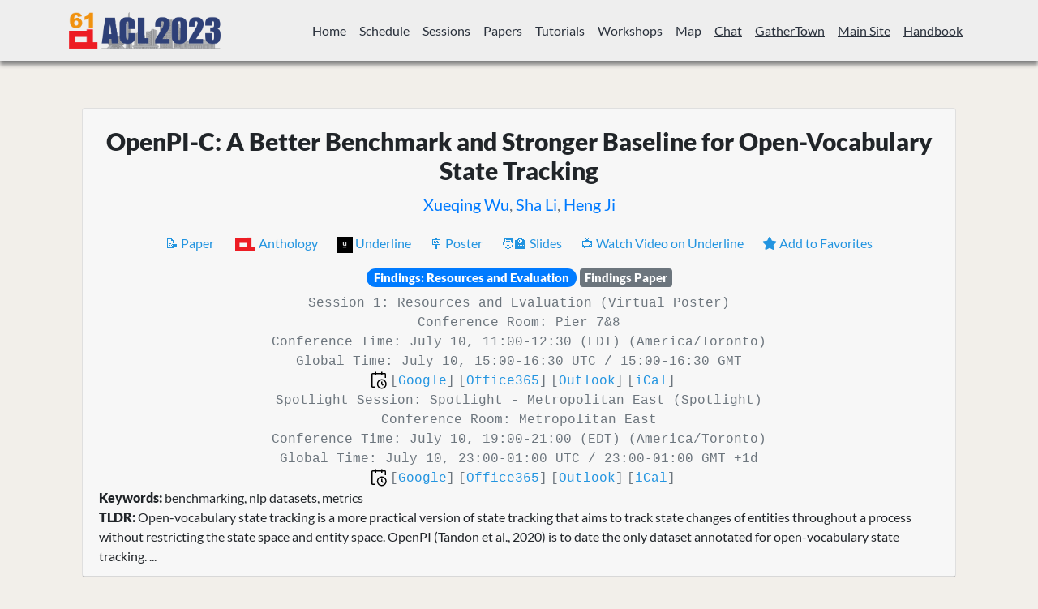

--- FILE ---
content_type: text/html; charset=utf-8
request_url: https://virtual2023.aclweb.org/paper_P1530.html
body_size: 6647
content:



<!DOCTYPE html>
<html lang="en">

<head>
  


  <!-- Required meta tags -->
  <meta charset="utf-8" />
  <meta name="viewport" content="width=device-width, initial-scale=1, shrink-to-fit=no" />


  <!-- External Javascript libs  -->
  <script src="https://cdn.jsdelivr.net/npm/d3@5/dist/d3.min.js"></script>

  <script src="https://cdn.jsdelivr.net/npm/handlebars@4.7.3/dist/handlebars.min.js"
    integrity="sha256-/PJBs6QWvXijOFIX04kZpLb6ZtSQckdOIavLWKKOgXU=" crossorigin="anonymous"></script>

  <script src="https://cdn.jsdelivr.net/npm/jquery@3.4.1/dist/jquery.min.js"
    integrity="sha256-CSXorXvZcTkaix6Yvo6HppcZGetbYMGWSFlBw8HfCJo=" crossorigin="anonymous"></script>

  <script src="https://cdn.jsdelivr.net/npm/popper.js@1.16.0/dist/umd/popper.min.js"
    integrity="sha384-Q6E9RHvbIyZFJoft+2mJbHaEWldlvI9IOYy5n3zV9zzTtmI3UksdQRVvoxMfooAo"
    crossorigin="anonymous"></script>


  <script src="https://cdn.jsdelivr.net/npm/bootstrap@4.4.1/dist/js/bootstrap.min.js"
    integrity="sha256-WqU1JavFxSAMcLP2WIOI+GB2zWmShMI82mTpLDcqFUg=" crossorigin="anonymous"></script>

  <script src="https://cdn.jsdelivr.net/npm/moment@2.24.0/min/moment.min.js"
    integrity="sha256-4iQZ6BVL4qNKlQ27TExEhBN1HFPvAvAMbFavKKosSWQ=" crossorigin="anonymous"></script>

  <script src="https://cdn.jsdelivr.net/npm/moment-timezone@0.5.28/builds/moment-timezone-with-data.min.js"
    integrity="sha256-IWYg4uIC8/erItNXYvLtyYHioRi2zT1TFva8qaAU/ww=" crossorigin="anonymous"></script>

  <!-- https://developer.snapappointments.com/bootstrap-select/ -->
  <link rel="stylesheet" href="https://cdn.jsdelivr.net/npm/bootstrap-select@1.13.14/dist/css/bootstrap-select.min.css">
  <script src="https://cdn.jsdelivr.net/npm/bootstrap-select@1.13.14/dist/js/bootstrap-select.min.js"></script>

  <!-- Library libs -->
  <script src="static/js/typeahead.bundle.js"></script>

  <script src="https://craig.global.ssl.fastly.net/js/mousetrap/mousetrap.min.js?a4098"></script>

  <link rel="stylesheet" href="https://use.fontawesome.com/releases/v5.7.0/css/all.css"
    integrity="sha384-lZN37f5QGtY3VHgisS14W3ExzMWZxybE1SJSEsQp9S+oqd12jhcu+A56Ebc1zFSJ" crossorigin="anonymous">

  <!-- External CSS -->
  <link rel="stylesheet" href="https://cdn.jsdelivr.net/npm/bootstrap@4.3.1/dist/css/bootstrap.min.css"
    integrity="sha256-YLGeXaapI0/5IgZopewRJcFXomhRMlYYjugPLSyNjTY=" crossorigin="anonymous">

  <!-- External Fonts (no google for china) -->
  <link href="static/css/Lato.css" rel="stylesheet" />
  <link href="static/css/Exo.css" rel="stylesheet" />
  <link href="static/css/Cuprum.css" rel="stylesheet" />

  <link rel="stylesheet" href="static/css/main.css" />
  <link rel="stylesheet" href="static/css/chats-modal.css" />
  <link rel="stylesheet" href="static/css/lazy_load.css" />
  <link rel="stylesheet" href="static/css/typeahead.css" />
  <script src="https://cdn.jsdelivr.net/npm/pdfjs-dist@2.3.200/build/pdf.min.js"></script>
  <script src="static/js/pdf_render.js"></script>

  <title>ACL2023: OpenPI-C: A Better Benchmark and Stronger Baseline for Open-Vocabulary State Tracking</title>
  
<meta name="citation_title" content="OpenPI-C: A Better Benchmark and Stronger Baseline for Open-Vocabulary State Tracking" />

<meta name="citation_author" content="Xueqing Wu" />

<meta name="citation_author" content="Sha Li" />

<meta name="citation_author" content="Heng Ji" />

<meta name="citation_publication_date" content="July 2023" />
<meta name="citation_conference_title" content="The 61st Annual Meeting Of The Association For Computational Linguistics" />
<meta name="citation_inbook_title" content="Proceedings of the 61st Annual Meeting of the Association for Computational Linguistics" />
<meta name="citation_abstract" content="Open-vocabulary state tracking is a more practical version of state tracking that aims to track state changes of entities throughout a process without restricting the state space and entity space. OpenPI (Tandon et al., 2020) is to date the only dataset annotated for open-vocabulary state tracking. However, we identify issues with the dataset quality and evaluation metric. For the dataset, we categorize 3 types of problems on the procedure level, step level and state change level respectively, and build a clean dataset OpenPI-C using multiple rounds of human judgment. For the evaluation metric, we propose a cluster-based metric to fix the original metric&#39;s preference for repetition.

Model-wise, we enhance the seq2seq generation baseline by reinstating two key properties for state tracking: temporal dependency and entity awareness. The state of the world after an action is inherently dependent on the previous state. We model this dependency through a dynamic memory bank and allow the model to attend to the memory slots during decoding. On the other hand, the state of the world is naturally a union of the states of involved entities. Since the entities are unknown in the open-vocabulary setting, we propose a two-stage model that refines the state change prediction conditioned on entities predicted from the first stage. Empirical results show the effectiveness of our proposed model, especially on the cleaned dataset and the cluster-based metric. The code and data are released at https://github.com/shirley-wu/openpi-c" />

<meta name="citation_keywords" content="benchmarking" />

<meta name="citation_keywords" content="nlp datasets" />

<meta name="citation_keywords" content="metrics" />

<meta name="citation_pdf_url" content="" />

<script src="static/js/persistor.js"></script>

<script>
  let paper_id = "P1530"

  function updateFavBtn(isFav){
    let favBtn = $('#favBtn');
    if (isFav) {
      // favBtn.removeClass('btn-outline-primary')
      favBtn.addClass('card-link-warning');
      favBtn.html('<i class="fas fa-star"></i>');
      favBtn.tooltip(
          {title:'Click to remove from Favorites', placement: 'right'});
    } else {
      favBtn.removeClass('card-link-warning')
      // favBtn.addClass('btn-outline-primary')
      favBtn.html('<i class="fas fa-star"></i> Add to Favorites');
      favBtn.tooltip('dispose');
    }
  }

  $(document).ready(function () {

    const favPersistor = new Persistor('Mini-Conf-Favorite-Papers');

    let isFav = favPersistor.get(paper_id);
    updateFavBtn(isFav)

    $('#favBtn').click(()=>{
      let isFav = favPersistor.get(paper_id) || false;
      favPersistor.set(paper_id, !isFav);
      updateFavBtn(!isFav);
    })
  })

</script>



  <!-- Favicon -->
  <link rel="apple-touch-icon" sizes="180x180" href="static/favicon/apple-touch-icon.png">
  <link rel="icon" type="image/png" sizes="32x32" href="static/favicon/favicon-32x32.png">
  <link rel="icon" type="image/png" sizes="16x16" href="static/favicon/favicon-16x16.png">
  <link rel="manifest" href="static/favicon/site.webmanifest">
  <link rel="mask-icon" href="static/favicon/safari-pinned-tab.svg" color="#5bbad5">
  <link rel="shortcut icon" href="static/favicon/favicon.ico">
  <meta name="msapplication-TileColor" content="#2d89ef">
  <meta name="msapplication-config" content="static/favicon/browserconfig.xml">
  <meta name="theme-color" content="#ffffff">
</head>

<body>
  <!-- NAV -->
  
  <!-- ('https://2023.aclweb.org/faq/', 'FAQ'), -->
  <!-- ('https://2023.aclweb.org/committees/organization/', 'Organizers'), -->
  <!-- ('https://2023.aclweb.org/sponsors/', 'Sponsors') -->

  <!-- Add back ('livestream.html', 'Livestream'),
    ('about.html', 'Help'),
    ('plenary_sessions.html', 'Plenary'),
    ('livestream.html', 'Livestream'),
    (config.gather_town , 'Gather'),
    for a new conference
    -->

  <nav class="navbar sticky-top navbar-expand-lg navbar-light  bg-emnlp mr-auto customnav" id="main-nav">
    <div class="container">
      <a class="navbar-brand" href="index.html">
        <img class="logo" src="static/images/acl2023/acl-logo-2023.png" height="45px"
          width="auto" alt="ACL 2023" />
      </a>
      <button class="navbar-toggler" type="button" data-toggle="collapse" data-target="#navbarNav"
        aria-controls="navbarNav" aria-expanded="false" aria-label="Toggle navigation">
        <span class="navbar-toggler-icon"></span>
      </button>
      <div class="collapse navbar-collapse text-right flex-grow-1" id="navbarNav">
        <ul class="navbar-nav ml-auto">
          
          <li class="nav-item ">
            
            <a class="nav-link" href="index.html">Home</a>
            
          </li>
          
          <li class="nav-item ">
            
            <a class="nav-link" href="schedule.html">Schedule</a>
            
          </li>
          
          <li class="nav-item ">
            
            <a class="nav-link" href="sessions.html">Sessions</a>
            
          </li>
          
          <li class="nav-item ">
            
            <a class="nav-link" href="papers.html">Papers</a>
            
          </li>
          
          <li class="nav-item ">
            
            <a class="nav-link" href="tutorials.html">Tutorials</a>
            
          </li>
          
          <li class="nav-item ">
            
            <a class="nav-link" href="workshops.html">Workshops</a>
            
          </li>
          
          <li class="nav-item ">
            
            <a class="nav-link" href="map.html">Map</a>
            
          </li>
          
          <li class="nav-item ">
            
            <a class="nav-link" href="https://acl.rocket.chat" target="_blank"><u>Chat</u></a>
            
          </li>
          
          <li class="nav-item ">
            
            <a class="nav-link" href="https://app.gather.town/app/5OscLswEEuYf2Psb/ACL2023" target="_blank"><u>GatherTown</u></a>
            
          </li>
          
          <li class="nav-item ">
            
            <a class="nav-link" href="https://2023.aclweb.org/" target="_blank"><u>Main Site</u></a>
            
          </li>
          
          <li class="nav-item ">
            
            <a class="nav-link" href="https://2023.aclweb.org/downloads/acl2023-handbook.pdf" target="_blank"><u>Handbook</u></a>
            
          </li>
          
        </ul>
      </div>
    </div>
  </nav>
  

  
  <!-- User Overrides -->
   

      
      <div class="container">
        
    <!-- Heading -->
    <div class="heading">
       
    </div>
    <div class="tabs pt-3">
      <!-- Tabs -->
      <div class="tabs pt-3">
         
      </div>
      <!-- Content -->
      <div class="content">
        


<!-- Title -->
<div class="card m-3" style="">
  <div class="card-header">
    <h2 class="card-title main-title text-center" style="color: black">
      OpenPI-C: A Better Benchmark and Stronger Baseline for Open-Vocabulary State Tracking
    </h2>
    <h3 class="card-subtitle mb-2 text-muted text-center">
      
      <a href="papers.html?filter=authors&search=Xueqing Wu&program=all" class="text-primary"
        >Xueqing Wu</a
      >,
      
      <a href="papers.html?filter=authors&search=Sha Li&program=all" class="text-primary"
        >Sha Li</a
      >,
      
      <a href="papers.html?filter=authors&search=Heng Ji&program=all" class="text-primary"
        >Heng Ji</a
      >
      
    </h3>
   
    <div class="text-center p-3">
      
      <a class="card-link link-info" target="_blank" href="https://aclanthology.org/2023.findings-acl.452.pdf">
        📝 Paper 
      </a>
      
      
      <a class="card-link link-info" target="_blank" href="https://aclanthology.org/2023.findings-acl.452">
        <img src='/static/images/acl2023/acl-logo.png' height="20"></img> Anthology
      </a>
      
      
      <a class="card-link link-info" target="_blank" href="https://underline.io/events/395/posters/15200/poster/77487-openpi-c-a-better-benchmark-and-stronger-baseline-for-open-vocabulary-state-tracking">
        <img src='/static/images/underline.jpg' height="20"></img> Underline
      </a>
      
      
      <a class="card-link link-info" target="_blank" href="https://assets.underline.io/lecture/77487/poster_document/230bfa3a997136d079ef4916c99c4bb0.pdf">
        🪧 Poster
      </a>
      
      
      <a class="card-link link-info" target="_blank" href="https://assets.underline.io/lecture/77487/slideshow/8c2f48c2823d0424b87e05ab7005c40d.pptx">
        🧑‍🏫 Slides
      </a>
      
      
      
      <a class="card-link link-info" target="_blank" href="https://underline.io/events/395/posters/15200/poster/77487-openpi-c-a-better-benchmark-and-stronger-baseline-for-open-vocabulary-state-tracking">
        📺 Watch Video on Underline
      </a>
      
      
      
      

      
      
      <a href="#" id="favBtn" class="card-link">
        <i class="fas fa-star"></i> Add to Favorites
      </a>
    </div>
    <p class="card-text text-center h5">

      
     <a href="papers.html?program=main&track=Resources and Evaluation" class ="badge badge-pill badge-primary">Findings: Resources and Evaluation</a>
     
      <span class="badge badge-secondary">Findings Paper</span>
    </p>

    
<div class="text-center text-muted text-monospace">
  <div class="paper-session-times">
    <span>Session 1: Resources and Evaluation (Virtual Poster)</span>
    <div>Conference Room: Pier 7&amp;8 </div>
    <div>Conference Time: July 10, 11:00-12:30 (EDT) (America/Toronto)</div>
    <div>Global Time: July 10, <span class="session_times">Session 1 (15:00-16:30 UTC)</span></div>

    

    <!--
  
  -->
  </div>
</div>

<div class="text-center text-muted text-monospace">
  <div class="paper-cal-links">
    <img src="static/images/calendar.svg" class="paper-detail-calendar" height="24px">
    <span id="session-cal-link-1"></span>
  </div>
</div>

<div class="text-center text-muted text-monospace">
  <div class="paper-session-times">
    <span>Spotlight Session: Spotlight - Metropolitan East (Spotlight)</span>
    <div>Conference Room: Metropolitan East </div>
    <div>Conference Time: July 10, 19:00-21:00 (EDT) (America/Toronto)</div>
    <div>Global Time: July 10, <span class="session_times">Spotlight Session (23:00-01:00 UTC)</span></div>

    

    <!--
  
  -->
  </div>
</div>

<div class="text-center text-muted text-monospace">
  <div class="paper-cal-links">
    <img src="static/images/calendar.svg" class="paper-detail-calendar" height="24px">
    <span id="session-cal-link-2"></span>
  </div>
</div>


<script src="static/js/add-to-calendar.js"></script>
<script>

  let ouicalData;
  let targetNode;
  let calendarNodeInner;
  let calendarNodeSpan;
  let parser = new DOMParser();
  let calendarNames = Array("google", "off365", "outlook", "ical");

  
  // create a calendar by hand
  ouicalData = addToCalendarData({
    options: {
      class: 'my-class',
      id: 'my-id'                               // If you don't pass an id, one will be generated for you.
    },
    data: {
      title: 'OpenPI-C: A Better Benchmark and Stronger Baseline for Open-Vocabulary State Tracking'.replace("#", " "),

      // Event start date
      start: new Date("2023-07-10T15:00:00"),
      end: new Date("2023-07-10T16:30:00"),
      // duration: 120,                           // Event duration (IN MINUTES)
      // allday: true,														// Override end time, duration and timezone, triggers 'all day'

      // Event timezone. Will convert the given time to that zone
      timezone: 'UTC',
        // Event Address
        

  // Event Description
  // NOTE: Cannot use abstract because of it is multi-line. Need to format it.
  description: 'https://underline.io'
      }
    });

  targetNode = document.querySelector('#session-cal-link-1');
  for (const name of calendarNames) {
    calendarNodeInner = parser.parseFromString(ouicalData[name], "text/html");
    calendarNodeSpan = document.createElement("span");
    calendarNodeSpan.setAttribute("style", "padding: 2px");
    calendarNodeSpan.appendChild(document.createTextNode("["));
    calendarNodeSpan.appendChild(calendarNodeInner.getElementsByTagName("a")[0]);
    calendarNodeSpan.appendChild(document.createTextNode("]"));
    targetNode.appendChild(calendarNodeSpan);
  }
  
  // create a calendar by hand
  ouicalData = addToCalendarData({
    options: {
      class: 'my-class',
      id: 'my-id'                               // If you don't pass an id, one will be generated for you.
    },
    data: {
      title: 'OpenPI-C: A Better Benchmark and Stronger Baseline for Open-Vocabulary State Tracking'.replace("#", " "),

      // Event start date
      start: new Date("2023-07-10T23:00:00"),
      end: new Date("2023-07-11T01:00:00"),
      // duration: 120,                           // Event duration (IN MINUTES)
      // allday: true,														// Override end time, duration and timezone, triggers 'all day'

      // Event timezone. Will convert the given time to that zone
      timezone: 'UTC',
        // Event Address
        

  // Event Description
  // NOTE: Cannot use abstract because of it is multi-line. Need to format it.
  description: 'https://underline.io'
      }
    });

  targetNode = document.querySelector('#session-cal-link-2');
  for (const name of calendarNames) {
    calendarNodeInner = parser.parseFromString(ouicalData[name], "text/html");
    calendarNodeSpan = document.createElement("span");
    calendarNodeSpan.setAttribute("style", "padding: 2px");
    calendarNodeSpan.appendChild(document.createTextNode("["));
    calendarNodeSpan.appendChild(calendarNodeInner.getElementsByTagName("a")[0]);
    calendarNodeSpan.appendChild(document.createTextNode("]"));
    targetNode.appendChild(calendarNodeSpan);
  }
  
</script>
        
        <div>
          <span class="font-weight-bold">Keywords:</span>
          benchmarking, nlp datasets, metrics
        </div>
        
        
        <div>
          <span class="font-weight-bold">TLDR:</span>
          Open-vocabulary state tracking is a more practical version of state tracking that aims to track state changes of entities throughout a process without restricting the state space and entity space. OpenPI (Tandon et al., 2020) is to date the only dataset annotated for open-vocabulary state tracking. ...
        </div>
  </div>
</div>

<ul class="nav nav-tabs" id="myTab" role="tablist">
  <li class="nav-item">
    <a class="nav-link active" id="chat-tab" data-toggle="tab" href="#chat" role="tab" aria-controls="chat" aria-selected="true">RocketChat</a>
  </li>
  <li class="nav-item">
    <a class="nav-link" id="abstract-tab" data-toggle="tab" href="#abstract" role="tab" aria-controls="abstract" aria-selected="false">Abstract</a>
  </li>
  
  <li class="nav-item">
    <a class="nav-link" id="paper-tab" data-toggle="tab" href="#paper" role="tab" aria-controls="paper" aria-selected="false">Paper</a>
  </li>
  
  
  <li class="nav-item">
    <a class="nav-link" id="poster-tab" data-toggle="tab" href="#poster" role="tab" aria-controls="poster" aria-selected="false">Poster</a>
  </li>
  
  
  <li class="nav-item">
    <a class="nav-link" id="slides-tab" data-toggle="tab" href="#slides" role="tab" aria-controls="slides" aria-selected="false">Slides</a>
  </li>
  
</ul>
<div class="tab-content" id="myTabContent">
  <div class="tab-pane fade show active" id="chat" role="tabpanel" aria-labelledby="chat-tab">


  

<div class="container" style="background-color:white; padding: 0px;">
  <div class="text-muted text-center">
    You can open the
    <a href="https://acl.rocket.chat/channel/paper-P1530"
       target="_blank">#paper-P1530</a>
    channel in a separate window.
  </div>

  <!-- Chat -->
    <div id="gitter" class="slp">
      <iframe frameborder="0" src="https://acl.rocket.chat/channel/paper-P1530?layout=embedded" height="700px" width="100%" ></iframe>
    </div>
</div>

  </div>
  <div class="tab-pane fade" id="abstract" role="tabpanel" aria-labelledby="abstract-tab">
    <div id="details" class="pp-card m-3">
      <div class="card-body">
        <div class="card-text">
          <div id="abstractExample">
            <span class="font-weight-bold">Abstract:</span>
            Open-vocabulary state tracking is a more practical version of state tracking that aims to track state changes of entities throughout a process without restricting the state space and entity space. OpenPI (Tandon et al., 2020) is to date the only dataset annotated for open-vocabulary state tracking. However, we identify issues with the dataset quality and evaluation metric. For the dataset, we categorize 3 types of problems on the procedure level, step level and state change level respectively, and build a clean dataset OpenPI-C using multiple rounds of human judgment. For the evaluation metric, we propose a cluster-based metric to fix the original metric&#39;s preference for repetition.

Model-wise, we enhance the seq2seq generation baseline by reinstating two key properties for state tracking: temporal dependency and entity awareness. The state of the world after an action is inherently dependent on the previous state. We model this dependency through a dynamic memory bank and allow the model to attend to the memory slots during decoding. On the other hand, the state of the world is naturally a union of the states of involved entities. Since the entities are unknown in the open-vocabulary setting, we propose a two-stage model that refines the state change prediction conditioned on entities predicted from the first stage. Empirical results show the effectiveness of our proposed model, especially on the cleaned dataset and the cluster-based metric. The code and data are released at https://github.com/shirley-wu/openpi-c
          </div>
        </div>
      </div>
    </div>
  </div>
  
  <div class="tab-pane fade" id="paper" role="tabpanel" aria-labelledby="paper-tab">
    <embed src="https://aclanthology.org/2023.findings-acl.452.pdf" type="application/pdf" width="100%" height="850px">
  </div>
  
  
  <div class="tab-pane fade" id="poster" role="tabpanel" aria-labelledby="poster-tab">
    <embed src="https://assets.underline.io/lecture/77487/poster_document/230bfa3a997136d079ef4916c99c4bb0.pdf" type="application/pdf" width="100%" height="850px">
  </div>
  
  
  <div class="tab-pane fade" id="slides" role="tabpanel" aria-labelledby="slides-tab">
    <embed src="https://assets.underline.io/lecture/77487/slideshow/8c2f48c2823d0424b87e05ab7005c40d.pptx" type="application/pdf" width="100%" height="700px">
  </div>
  
</div>







<script src="static/js/time-extend.js"></script>
<script>
  $(document).ready(()=>{
    add_local_tz('.session_times');
  })
</script>


      </div>
    </div>
    
    

    <!-- Google Analytics -->
    <script async src="https://www.googletagmanager.com/gtag/js?id=G-9X8H03BYC2"></script>
    <script>
      window.dataLayer = window.dataLayer || [];
      function gtag() {
        dataLayer.push(arguments);
      }
      gtag("js", new Date());
      gtag("config", "G-9X8H03BYC2");
    </script>

    <!-- Footer -->
    <footer class="footer bg-light p-4">
      <div class="container">
        <p class="float-left">
          <img src="static/images/acl2023/acl-logo-2023.png" height="45px"
            width="auto" align="center">
          <span class="lead">ACL 2023</span>
        </p>
        <p class="float-right"><a href="#" class="text-dark">Back to Top</a></p>
        <p class="text-center">© 2023 Association for Computational Linguistics</p>
      </div>
    </footer>

    <!-- Code for hash tags -->
    <script type="text/javascript">
      $(document).ready(function () {
        if (location.hash !== "") {
          $('a[href="' + location.hash + '"]').tab("show");
        }

        $("a[data-toggle='tab']").on("shown.bs.tab", function (e) {
          var hash = $(e.target).attr("href");
          if (hash.substr(0, 1) == "#") {
            var position = $(window).scrollTop();
            location.replace("#" + hash.substr(1));
            $(window).scrollTop(position);
          }
        });
      });
    </script>
    <script src="static/js/lazy_load.js"></script>
    
    <div class="modal left fade" id="chatsModal" tabindex="" role="dialog" aria-labelledby="exampleModalLabel" aria-hidden="true">
    <div class="modal-dialog modal-dialog-scrollable" role="document" style="max-height: 100% !important;">
        <div class="modal-content" style="max-height: 100% !important;">
            <div class="modal-header">
                <h4 class="modal-title" id="exampleModalLabel">Active Chats</h4>
                <button type="button" class="close" data-dismiss="modal" aria-label="Close"><span aria-hidden="true">&times;</span></button>
            </div>
            <div class="modal-body">
                <div style="margin-bottom: 1em;">
    <div class="stats-last-update text-muted" id="highly-active-chats-last-update"></div>
    <a id="highly-active-chats-btn-refresh" href="#" class="text-primary" style="display: none;">Refresh now</a>
</div>

<div id="highly-active-chats-list">
</div>

<div class="text-center" id="highly-active-chats-progress-bar" style="margin-bottom: 80em;">
    <div class="spinner-border text-primary" style="margin-top: 3em; width: 3rem; height: 3rem;" role="status">
      <span class="sr-only">Loading...</span>
    </div>
</div>

<br/>
<p class="text-muted">
    <strong>How it works: </strong>
    We calculate the number of new messages for every channel in the last N seconds. Then, we sort them descendingly.
    Channels with no new messages will be randomly shuffled. Please note that the number of messages might not be accurate.
</p>

<script src="static/js/highly-active-chats.js"></script>
<script>
    let channel_stats_server = "https://emnlp2020-channels-stats.azure-api.net"
    $(document).ready( function () {
        $('[data-toggle="tooltip"]').tooltip();
        //load_stats();
    });
</script>

            </div>

            <div class="modal-footer">
                <button type="button" class="btn btn-secondary btn-sm" data-dismiss="modal">Close</button>
            </div>
        </div>
    </div>
</div>
</body>

</html>

--- FILE ---
content_type: image/svg+xml
request_url: https://virtual2023.aclweb.org/static/images/calendar.svg
body_size: -69
content:
<svg class="icon_cal" focusable="false" preserveAspectRatio="xMidYMid meet" xmlns="http://www.w3.org/2000/svg" width="16" height="16" viewBox="0 0 32 32" aria-hidden="true">
<path d="M21,30a8,8,0,1,1,8-8A8,8,0,0,1,21,30Zm0-14a6,6,0,1,0,6,6A6,6,0,0,0,21,16Z"></path>
<polygon points="22.59 25 20 22.41 20 18 22 18 22 21.59 24 23.59 22.59 25"></polygon><path d="M28,6a2,2,0,0,0-2-2H22V2H20V4H12V2H10V4H6A2,2,0,0,0,4,6V26a2,2,0,0,0,2,2h4V26H6V6h4V8h2V6h8V8h2V6h4v6h2Z"></path>
<title>Export Calendar</title></svg>


--- FILE ---
content_type: application/javascript; charset=utf-8
request_url: https://virtual2023.aclweb.org/static/js/persistor.js
body_size: -29
content:
class Persistor {


    constructor(storageID) {
        this.storageID = storageID;
        this.canStore = typeof Storage !== "undefined";
    }

    getAll() {
        if (this.canStore) {
            return JSON.parse(window.localStorage.getItem(this.storageID)) || {};
        } else {
            return {}
        }
    }

    setAll(store) {
        if (this.canStore) {
            window.localStorage.setItem(this.storageID, JSON.stringify(store));
            return true;
        } else {
            return false;
        }
    }


    set(property, value) {
        const store = this.getAll() || {};
        const old = store[property];
        if (value) store[property] = value;
        else delete store[property];
        this.setAll(store);
        return old;
    }

    get(property) {
        const store = this.getAll() || {};
        return store[property];
    }

    cleanup(){
        if (this.canStore) {
            window.localStorage.removeItem(this.storageID);
        }
    }

}
